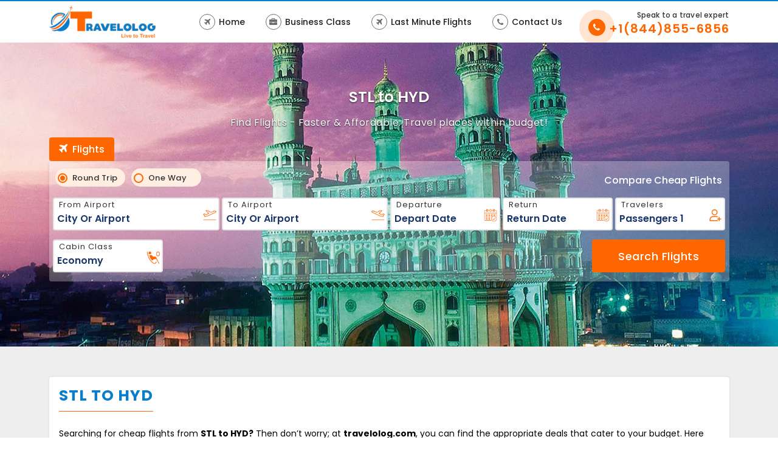

--- FILE ---
content_type: text/html; charset=UTF-8
request_url: https://www.travelolog.com/stl-to-hyd
body_size: 10091
content:
<!DOCTYPE html>
<html lang="en">
<head>
  <title>STL to HYD – St. Louis Lambert to Hyderabad | Travelolog.com</title>
  <meta name="description" content="Discover best deals on flights from St. Louis Lambert (STL) to Hyderabad (HYD) on Travelolog. Book flights, hotels, and more for your trip to Hyderabad today!">

    <!-- Meta Robots Tag -->
    <meta name="robots" content="index, follow">
    
    <!-- Mobile Compatibility Tags -->
    <meta name="HandheldFriendly" content="true">
    <meta name="viewport" content="width=device-width, initial-scale=1.0">

    <!-- Language and Charset Tags -->
    <meta http-equiv="content-language" content="en">
    <meta http-equiv="content-type" content="text/html; charset=utf-8">
    
    <!-- Author and Copyright Tags -->
    <meta name="author" content="Travelolog">
    <meta name="copyright" content="Copyright © 2023 Travelolog Llc">
    
    <!-- Favicon -->
    <link rel="icon" href="favicon.ico" type="image/x-icon">
    
    <!-- Twitter Card Tags -->
    <meta name="twitter:card" content="summary">
    <meta name="twitter:site" content="@TravelologLlc">
    <meta name="twitter:title" content="STL to HYD – St. Louis Lambert to Hyderabad | Travelolog.com">
    <meta name="twitter:description" content="Discover best deals on flights from St. Louis Lambert (STL) to Hyderabad (HYD) on Travelolog. Book flights, hotels, and more for your trip to Hyderabad today!">
    <meta name="twitter:image" content="https://www.travelolog.com/images/hyderabad3.jpg">
    
    <!-- Open Graph Tags -->
    <meta property="og:title" content="STL to HYD – St. Louis Lambert to Hyderabad | Travelolog.com">
    <meta property="og:description" content="Discover best deals on flights from St. Louis Lambert (STL) to Hyderabad (HYD) on Travelolog. Book flights, hotels, and more for your trip to Hyderabad today!">
    <meta property="og:image" content="https://www.travelolog.com/images/hyderabad3.jpg">
    <meta property="og:url" content="https://www.travelolog.com/stl-to-hyd">
    <meta property="og:type" content="website">
    
    <!-- Canonical Tag -->
    <link rel="canonical" href="https://www.travelolog.com/stl-to-hyd">
    
    <!-- Alternative Tags for Images -->
    <meta name="image" content="https://www.travelolog.com/images/hyderabad3.jpg">
  
  <link href="https://fonts.googleapis.com/css2?family=Poppins:wght@300;400;500;600;700;800;900&display=swap" rel="stylesheet">
  <link href="css/bootstrap.min.css" rel="stylesheet">
  <link rel="stylesheet" type="text/css" href="css/mystyle.css">
  <link rel="stylesheet" type="text/css" href="css/responsive.css">
  <link rel="stylesheet" href="https://cdnjs.cloudflare.com/ajax/libs/font-awesome/4.7.0/css/font-awesome.min.css">
  <script src="js/bootstrap.bundle.min.js"></script>

  <!-- Google tag (gtag.js) -->
<script async src="https://www.googletagmanager.com/gtag/js?id=G-WF5LNFQBEH"></script>
<script>
  window.dataLayer = window.dataLayer || [];
  function gtag(){dataLayer.push(arguments);}
  gtag('js', new Date());

  gtag('config', 'G-WF5LNFQBEH');
</script>
</head>
<body>

<!-- Google tag (gtag.js) -->
<script async src="https://www.googletagmanager.com/gtag/js?id=AW-16486686599"></script>
<script>
  window.dataLayer = window.dataLayer || [];
  function gtag(){dataLayer.push(arguments);}
  gtag('js', new Date());

  gtag('config', 'AW-16486686599');
</script>

<!--<div class="top_hdr">
  <div class="container">
    <div class="row">
      <div class="col-md-4">
        <div class="link_page_tp">
          <a href="https://www.travelolog.com/"><i class="fa fa-desktop"></i> Welcome to Travelolog.com </a>
        </div>
      </div>
      <div class="col-md-4">
        <div class="link_page_tp text-center">
          <a href="tel:+1(844)855-6856"><i class="fa fa-headphones"></i> +1(844)855-6856 </a>
        </div>
      </div>
      <div class="col-md-4">
        <div class="link_page_tp pull-right">
          <a href="mailto:Bookings@travelolog.com"><i class="fa fa-envelope"></i> Bookings@travelolog.com</a>
        </div>
      </div>
    </div>
  </div>
</div> -->




<nav class="navbar navbar-expand-sm bg-white navbar-dark">
  <div class="container">
    <a class="navbar-brand" href="https://www.travelolog.com/"><img src="images/logo.png" alt="logo" class="img-fluid logo"> </a>
    <button class="navbar-toggler" type="button" data-bs-toggle="collapse" data-bs-target="#collapsibleNavbar">
      <span class="navbar-toggler-icon"></span>
    </button>
    <div class="collapse navbar-collapse justify-content-end" id="collapsibleNavbar">
      <ul class="navbar-nav my_navbar">
        <li class="nav-item">
          <a class="nav-link" href="https://www.travelolog.com/"><i class="fa fa-plane"></i> Home</a>
        </li>
       <li class="nav-item">
          <a class="nav-link" href="business-class"><i class="fa fa-briefcase"></i> Business Class</a>
        </li>
        <li class="nav-item">
          <a class="nav-link" href="last-minute-flights-to-india"><i class="fa fa-plane"></i> Last Minute Flights</a>
        </li>

        <li class="nav-item">
          <a class="nav-link" href="contact-us"><i class="fa fa-phone"></i> Contact Us</a>
        </li>    
      </ul>
      <div class="tfn_bx">
	  <a href="tel:+1(844)855-6856" class="button-pulse">
	  <i class="fa fa-phone"></i>
	  </a>
      <p>Speak to a travel expert</p>
      <a class="tfn_n" href="tel:+1(844)855-6856"> 
	   +1(844)855-6856</a>
    </div>
    </div>
    
  </div>
</nav>
<section class="banner" style="background-image: url('./images/hyderabad3.jpg');">
  <div class="container">
    <div class="row">
      <div class="col-md-12 col-12">
        <div class="text_bnr">
          <h1>STL to HYD</h1>
          <p>Find Flights - Faster & Affordable. Travel places within budget!</p>
        </div>
      </div>
    </div>
    <link rel="stylesheet" type="text/css" href="Searchform/css/style.css">
<link rel="stylesheet" href="https://cdnjs.cloudflare.com/ajax/libs/font-awesome/4.7.0/css/font-awesome.min.css">
<link rel="stylesheet" href="https://ajax.googleapis.com/ajax/libs/jqueryui/1.11.4/themes/smoothness/jquery-ui.css">
        <div class="row">
            <div class="col-md-12 pad_00">
                <div class="panel with-nav-tabs panel-default">
                    <div class="panel-heading">
                        <ul class="nav nav-tabs">
                            <li class="active">
                                <a href="#tab1default" data-toggle="tab"> <i class="fa fa-plane"></i> Flights </a>
                            </li>
                        </ul>
                    </div>
                    <div class="panel-body">
                        <div class="tab-content">
                            <div class="tab-pane in active" id="tab1default">
                                <!-- <div class="row">
                                    <div class="col-lg-12 col-md-7 col-sm-12 col-xs-12 frm_gap"> -->
                                        <div class="form_bx">
                                            <div class="frm_txt">Compare Cheap Flights</div>
                                          <form method="GET" novalidate="" action="flight/search" onsubmit="return first_form()">
                                               
											<input type="hidden" name="sid" value="20260130090503"/>
											<input type="hidden" name="t" value="1"/>
											<input type="hidden" name="meta" value="travelolog_us"/>
                                                <div class="row">
                                                    <div class="col-sm-12">
                                                        <div class="flight_type">
                                                            <div class="form-check-inline">

                                                                <label class="radio-inline customradio" id="round_trip">Round Trip
                                                                    <input type="radio" checked="checked" onClick="show_date(this.value)" value="roundtrip" name="tripType">
                                                                    <span class="checkmark"></span>
                                                                </label>

                                                                <label class="radio-inline customradio" id="one_way">One Way
                                                                    <input type="radio" onClick="show_date(this.value)" value="oneway" name="tripType">
                                                                    <span class="checkmark"></span>
                                                                </label>

                                                            </div>
                                                        </div>
                                                    </div>
                                                </div>

                                                <div class="row fm_ln1">
												  <!-- <div class="rounded_iimg"> -->
                                                    <div class="col-md-3 col-xs-12 ffrms_ppd">
													    <div class="tion_sea"> From Airport </div>
                                                        <div class="form-group">
                                                            <label class="frm_llbs"> <img src="Searchform/images/plane_fly.png" alt="From"> </label>
                                                            <input type="text" required="required" class="form-control ipt1 location-fld serlocation" autocomplete="off" placeholder="City or airport" name="origin" id="location">
                                                            
                                                        </div>
                                                    </div>
                                                   
												     <div class="roud_icons"> <img src="Searchform/images/swipe-icn.png" alt="Round"> </div>
												   
                                                    <div class="col-md-3 col-xs-12 ffrms_ppd">
													  <div class="tion_sea"> To Airport</div>
                                                        <div class="form-group">
                                                            <label class="frm_llbs">  <img src="Searchform/images/plane_down.png" alt="To">  </label>
                                                            <input required="required" type="text" class="form-control ipt1 location-fld serlocation" placeholder="City or airport" name="destination" autocomplete="off" id="location2">
                                                            <div style="display: none;" onclick="close_btn(this.id);" id="location2_cleardata" class="closed_icon"> <i class="fa fa-remove"></i> </div>
                                                            
                                                        </div>
                                                    </div>
                                                 <!-- </div> -->
													
                                                    <div class="col-md-2 col-xs-6 ffrms_ppd">
													
													<div class="tion_sea"> Departure </div>
                                                        <div class="form-group">
                                                            <label class="frm_llbs"> <img src="Searchform/images/dateoick.png" alt="Departure"> </label>
                                                            
															<input id="depDtMin" type="hidden" value=''>
                                                            <input type="text" class="form-control ipt1 readtrue" id="datepicker" required="required" autocomplete="off" placeholder="Depart Date" name="departureDate" readonly="true" value="">
                                                           
                                                        </div>
                                                    </div>

                                                <style>
												.readtrue{ cursor: pointer !important; /*background-color: #fff !important; */opacity: 1;}
												</style>

                                                    <div class="col-md-2 col-xs-6 ffrms_ppd">
													
													<div class="tion_sea"> Return </div>
                                                        <div class="form-group">
                                                            <label class="frm_llbs"> <img src="Searchform/images/dateoick.png" alt="Return"> </label>
                                                            <input id="retDt" type="hidden" value=''>
                                                            <input type="text" autocomplete="off" class="form-control ipt1 readtrue" required="required" id="datepicker2" placeholder="Return Date" name="returnDate" readonly="true" value="">                                                           
                                                        </div>
                                                    </div>

                                                    <div class="col-md-2 col-sm-6 col-xs-12 ffrms_ppd">
													
													<div class="tion_sea"> Travelers </div>
                                                        <div class="form-group">
                                                            <label class="frm_llbs"> <img src="Searchform/images/user_plus.png" alt="users"> </label>
<input type="text" class="form-control ipt1 bx_input" placeholder="Passengers 1" name="" autocomplete="off" id="btm_clk">
                                                          
                                                            <div class="psg_dls" style="display: none;">
                                                                <div class="col-sm-12">
                                                                    <!--<div class="row">-->
                                                                        <div class="pass_bx">
                                                                            <label>Adults <small>(+11 yrs)</small></label>
                                                                            <div class="input-group number-spinner">
                                                                                <span class="input-group-btn">
                                                                <a class="btn mns_btn" data-dir="dwn" onclick="decrease_adult_rt()"><span class="fa fa-minus"></span></a>
                                                                                </span>
                                             <input type="text" id="AdultsRT" class="form-control text-center add_num" name="adt" value="1">
                                            <span class="input-group-btn">
                                                                <a class="btn add_btn" data-dir="up" onclick="increase_adult_rt()"><span class="fa fa-plus"></span></a>
                                                                                </span>
                                                                            </div>
                                                                        </div>
                                                                    <!--</div>-->
                                                                </div>
                                                                <div class="col-sm-12">
                                                                    <!--<div class="row">-->
                                                                        <div class="pass_bx">
                                                                            <label>Child <small>(2-11 yrs)</small></label>
                                                                            <div class="input-group number-spinner">
                                                                                <span class="input-group-btn">
                                                                <a class="btn mns_btn" data-dir="dwn" onclick="decrease_child_rt()"><span class="fa fa-minus"></span></a>
                                                                                </span>
                                                                                <input type="text" id="ChildrenRT" class="form-control text-center add_num" name="chd" value="0">
                                                                                <span class="input-group-btn">
                                                                <a class="btn add_btn" data-dir="up" onclick="increase_child_rt()"><span class="fa fa-plus"></span></a>
                                                                                </span>
                                                                            </div>
                                                                        </div>
                                                                    <!--</div>-->
                                                                </div>

                                                                <div class="col-sm-12">
                                                                    <!--<div class="row">-->
                                                                        <div class="pass_bx">
                                                                            <label> Infant <small>(Upto 2 yrs)</small></label>
                                                                           
			
                                                                            <div class="input-group number-spinner">
                                                                                <span class="input-group-btn">
                                                                <a class="btn mns_btn" data-dir="dwn" onclick="decrease_infant_rt()"><span class="fa fa-minus" ></span></a>
                                                                                </span>
                                                                                <input type="text" class="form-control text-center add_num" id="InfantsRT" name="inf" value="0">
                                                                                <span class="input-group-btn">
                                                                <a class="btn add_btn" data-dir="up" onclick="increase_infant_rt()"><span class="fa fa-plus"></span></a>
                                                                                </span>
                                                                            </div>
                                                                        </div>
                                                                    <!--</div>-->
                                                                </div>
                                                                
                                                                <div class="col-sm-12 col-xs-12">
                                                                    <!-- <div class="row"> -->
                                                                        <div class="btn_dn">
                                                                            <button type="button" onclick="all_pesenger();" class="btn_done">Done</button>
                                                                        </div>
                                                                    <!-- </div> -->
                                                                </div>
                                                            </div>
                                                        </div>
                                                    </div>
                                                    <div class="col-md-2 col-sm-2 col-xs-12 ffrms_ppd">
                                                        <div class="tion_sea"> Cabin Class</div>
                                                        <!-- <div class="col-xs-12 gapres_dd"> -->
                                                            <!-- <div class="tion_sea"> Class </div> -->
                                                            <div class="form-group">
                                                                <!-- <label> Class</label> -->

                                                                <label class="frm_llbs"> <img src="Searchform/images/passenger_iim.png" alt="Passenger"> </label>
                                                                <select class="form-control ipt1 bx_input" id="classTypes" name="classType" placeholder="Economy">
                                                                    <option selected="selected" value="Y">Economy</option>
                                                                    <option value="S"> Premium Economy </option>
                                                                    <option value="C"> Business Class </option>
                                                                    <option value="F"> First Class </option>
                                                                </select>
                                                            </div>
                                                       <!--  </div> -->
                                                    </div>
                                                    <!-- <div class="col-md-6 col-xs-12 ffrms_ppd"></div> -->
                                                    
                                                    <div class="col-md-7 col-sm-7 col-xs-12 ffrms_ppd"></div>
                                                    <div class="col-md-3 col-sm-6 col-xs-12 ffrms_ppd">
                                                   <button type="submit" name="submitForm">Search Flights</button>
                                                    </div>
                                                </div>
                                                <div class="clearfix"></div>
                                            </form>
                                        </div>
                                    <!-- </div>
                                </div> -->
                            </div>

                            <!-- FIRST TAB END -->

                        </div>
                    </div>
                </div>
            </div>
        </div>
   
     
  

<link rel="stylesheet" href="Searchform/css/jquery-ui.css">
<script src="Searchform/js/jquery.min.js"></script>
<script src="Searchform/js/jquery-ui.js"></script>

  </div>
</section>

<section class="Sec_page">
  <div class="container">
    <div class="row">
      <div class="col-md-12">
        <div class="page_dls">
          <h2>STL to HYD</h2>
          <p>Searching for cheap flights from <strong>STL to HYD?</strong> Then don’t worry; at <strong>travelolog.com</strong>, you can find the appropriate deals that cater to your budget. Here you will find affordable deals within the domestic and international range.</p>
          <p>There is no such scarcity of the flight option when it comes to scheduling deals at travelolog.com. Here are several budget and premium airlines that schedule flights over this route. There are approximately numerous flights that operate between <strong>Stl to Hyd.</strong> Apart from that, there are non-stop flights that fly between St. Louis and Hyderabad, starting from the early morning until late at night.</p>
          <p>The lowest airfare from <strong>Saint Louis to Hyderabad</strong> is $1534.26, and the average airfare is $1418.77, depending on the airline's availability and timing. So it’s better to book your flight from St. Louis to Hyderabad if you are flexible with your date and timing.</p>
          <p>You will board from Saint Louis Lambert International Airport and de-board at Rajiv Gandhi International Airport.  </p>
          <h4>How to book your Saint Louis to Hyderabad flight ticket with travelolog.com    </h4>
          <p> Follow the given steps below for making reservation for STL to HYD. </p>
          <p>Enter your details at travelolog.com for registration purposes. You can also create a new account by signing in.</p>
          <p>On travelolog.com, you see three options for booking flight tickets from <strong>Saint Louis to Hyderabad.</strong> Choose one of these: one-way, two-way, or round-trip.</p>
          <p>Fill in the city where you want to board your flight from the destination city. Choose the date of departure and enter the return date if you are looking for a round-trip flight. Choose the refereed class according to you.</p>
          <p>Hit the search button.</p>
          <p>Within a few seconds, you will be redirected to another page. All the top 5 deals are the cheapest, and the below deals are the most expensive. </p>
          <p>Then apply the date filter according to your preferences and choose the airline with which you want to travel.</p>
          <p>To book with the discounted deal, tap, go, and check out our promo codes and coupon codes, if they are valid.</p>
          <p>Confirm your booking by accessing the payment mode.  </p>
          <h4>About Louis Lambert  </h4>
          <p>Louis Lambert is an independent city in the US state of Missouri. It is one of the confluences of the Mississippi and Missouri Rivers. Louis is one of the world’s great brewing cities. The city of Louis has some amazing attractions, including museums, arts stadiums, and many more.</p>
          <h4>The best time to visit Louis </h4>
          <p>The best time to visit Louis is in the spring and fall seasons of April and May. </p>
          <h4>About Hyderabad         </h4>
          <p>Hyderabad is the capital state of Telangana in India.  The city is also known as the city of pearls and is the sixth-most populous city. It is located on the banks of the Musi River. It is the primary hub of the diamond industry. Hyderabad also has the twin’s city, which is known as Secunderabad.</p>
          <h4>The best time to visit Hyderabad    </h4>
          <p>The best time to visit Hyderabad is from October to March, as these are the most are the most suitable months to visit the city.</p>
          <h4>Places to explore in Hyderabad     </h4>
          <p>Visit Char Minar and explore the beauty of Hyderabad and its impression; it is the epic signature of Hyderabad. Explore the Golconda Fort's beautiful historic views. Go to Ramoji Film City to see the innovative film studios. At night, visit Hussain Sagar Lake; it is one of the best attractions in Hyderabad and Secunderabad. Go to see Birla Mandir, the enchanting modern temple built on the top of the Kala Pahad.  Don’t miss the Chowmahalla Palace; it has now become the most visited tourist attraction. The unique attraction is Paigam tombs, where the Paigah were known to be the noble souls. </p>
          <h4>Which are the best places to explore in Hyderabad for couples?</h4>
          <p>&bull; Golconda Fort</p>
          <p>&bull; Durgam Cheruvu</p>
          <p>&bull; Falaknuma Palace</p>
          <p>&bull; The Chowmahalla Palace</p>
          <p>&bull; Taramati Baradari</p>
          
          
         
          <h4>Frequently Asked Questions on the St. Louis to Hyderabad Flight Route?</h4>
          <p class="faq_mrg"><strong>1. How long does it take from Stl to Hyd?</strong></p>
          <p>The average duration for the route from Saint Louis to Hyderabad is 2 hours and 20 minutes.</p>
          <p class="faq_mrg"><strong>2. What is the most preferred airline for this flight route? </strong></p>
          <p>The most preferred airlines for this flight route are Indigo, Vistara, and Air India.</p>
          <p class="faq_mrg"><strong>3. What is the most booked cabin class on this flight route from Saint Louis to Hyderabad? </strong></p>
          <p>The most booked cabin classes on this flight route are business class and premium economy class.</p>
          <p class="faq_mrg"><strong>4. Is there any option for the web check-in for the flights from STL (Saint Louis) to (HYD) Hyderabad? </strong> </p>
          <p>Yes, there is an option for making online or airport check-ins for the flights from St. Louis (STL) to Hyderabad (HYD).</p>
        </div>
      </div>
    </div>
  </div>
</section>
<script type="application/ld+json">
{
  "@context": "https://schema.org",
  "@type": "FAQPage",
  "mainEntity": [{
    "@type": "Question",
    "name": "How long does it take from Stl to Hyd?",
    "acceptedAnswer": {
      "@type": "Answer",
      "text": "The average duration for the route from Saint Louis to Hyderabad is 2 hours and 20 minutes."
    }
  },{
    "@type": "Question",
    "name": "What is the most preferred airline for this flight route?",
    "acceptedAnswer": {
      "@type": "Answer",
      "text": "The most preferred airlines for this flight route are Indigo, Vistara, and Air India."
    }
  },{
    "@type": "Question",
    "name": "What is the most booked cabin class on this flight route from Saint Louis to Hyderabad?",
    "acceptedAnswer": {
      "@type": "Answer",
      "text": "The most booked cabin classes on this flight route are business class and premium economy class."
    }
  },{
    "@type": "Question",
    "name": "Is there any option for the web check-in for the flights from STL (Saint Louis) to (HYD) Hyderabad?",
    "acceptedAnswer": {
      "@type": "Answer",
      "text": "Yes, there is an option for making online or airport check-ins for the flights from St. Louis (STL) to Hyderabad (HYD)."
    }
  }]
}
</script>

<footer class="footer">
  <div class="overlay2"></div>
  <div class="container">
    <div class="row">
      <div class="col-md-4">
        <div class="ftr_Bx">
          <img src="images/logo.png" class="img-fluid ftr_logo" alt="Footer Logo">
          <p> TraveloLog is one of the best online travel platforms to help travel enthusiasts across the globe with the cheapest flight tickets. This platform is a trusted name in the travel industry and offers a complete travel solution to its customers. We understand that planning for a trip brings new excitement and energy <a href="about-us" style="color:yellow;">Read more...</a></p>
        </div>
    </div>

    <div class="col-md-2">
        <div class="ftr_Bx">
          <h4>Quick Links</h4>
          <ul>
            <li><a href="https://www.travelolog.com/"><i class="fa fa-angle-double-right"></i> Home</a></li>
            <li><a href="about-us"><i class="fa fa-angle-double-right"></i> About Us</a></li>
            <li><a href="privacy-policy"><i class="fa fa-angle-double-right"></i> Privacy Policy</a></li>
            <li><a href="terms-conditions"><i class="fa fa-angle-double-right"></i> Terms &amp; Conditions</a></li>
            <li><a href="contact-us"><i class="fa fa-angle-double-right"></i> Contact Us</a></li>
            <li><a href="blog"><i class="fa fa-angle-double-right"></i> Blog</a></li>
            <li><a href="sitemap"><i class="fa fa-angle-double-right"></i> Sitemap</a></li>
          </ul>
        </div>
      </div>
      <div class="col-md-3">
        <div class="ftr_Bx">
          <h4> Major Routes </h4>
          <ul>
            <li><a href="sfo-to-delhi"><i class="fa fa-angle-double-right"></i> Sfo to Delhi</a></li>
            <li><a href="sfo-to-mumbai"><i class="fa fa-angle-double-right"></i> Sfo to Mumbai</a></li>
            <li><a href="sfo-to-chennai"><i class="fa fa-angle-double-right"></i> Sfo to Chennai</a></li>
            <li><a href="sfo-to-bengaluru"><i class="fa fa-angle-double-right"></i> Sfo to Bengaluru</a></li>
            <li><a href="sanfrancisco-to-hyderabad"><i class="fa fa-angle-double-right"></i> San Francisco to Hyderabad</a></li>
            <li><a href="iad-to-delhi"><i class="fa fa-angle-double-right"></i> Iad to Delhi</a></li>
            
          </ul>
        </div>
      </div>
      <div class="col-md-3">
        <div class="ftr_Bx brdr_st">
          <h4>Contact Us</h4>
          <ul>
            <li><span><i class="fa fa-phone"></i> Phone :</span><a href="tel:+1(844)855-6856"> +1(844)855-6856</a></li>
            <li><span><i class="fa fa-envelope"></i> Email : </span> <a href="mailto:Bookings@travelolog.com"> Bookings@travelolog.com</a></li>
            <li><span><i class="fa fa-map-marker"></i> Address : </span> <a href="javascript:void(0);"> 18726 Arlan Lake Dr, Spring,<br> Texas 77388</a></li>
          </ul>
        </div>
      </div>
    </div>
    
    <div class="row">
      <div class="col-md-12">
        <div class="usato_indlink">
          <h4> USA to India Flight </h4>
          <ul>
            <li><a href="#"><i class="fa fa-angle-double-right"></i> Sfo to India </a></li>
            <li><a href="#"><i class="fa fa-angle-double-right"></i> Iad to India </a></li>
            <li><a href="#"><i class="fa fa-angle-double-right"></i> Ord to India </a></li>
            <li><a href="#"><i class="fa fa-angle-double-right"></i> Iah to India </a></li>
            <li><a href="#"><i class="fa fa-angle-double-right"></i> Atl to India </a></li>
            <li><a href="#"><i class="fa fa-angle-double-right"></i> Dfw to India </a></li>
            <li><a href="#"><i class="fa fa-angle-double-right"></i> Ewr to India </a></li>
            <li><a href="#"><i class="fa fa-angle-double-right"></i> Jfk to India </a></li>
            <li><a href="#"><i class="fa fa-angle-double-right"></i> Bos to India </a></li>
            <li><a href="#"><i class="fa fa-angle-double-right"></i> Sjc to India </a></li>
            <li><a href="#"><i class="fa fa-angle-double-right"></i> Cmh to India </a></li>
            <li><a href="#"><i class="fa fa-angle-double-right"></i> Pdx to India </a></li>
            <li><a href="#"><i class="fa fa-angle-double-right"></i> Smf to India </a></li>
            <li><a href="#"><i class="fa fa-angle-double-right"></i> Mia to India </a></li>
            <li><a href="#"><i class="fa fa-angle-double-right"></i> Rdu to India </a></li>
          </ul>
        </div>  
      </div>
    </div>
  </div>
</footer>

<div class="mdsy_flous">
 <div class="container">
  <div class="row line_top">
	   <div class="col-md-3">
          <div class="ss_icon">
		   <h6> FOLLOW US </h6>
            <ul>
              <li><a href="https://www.facebook.com/Travelolog/" target="_blank"><i class="fa fa-facebook"></i></a></li>
              <li><a href="https://www.linkedin.com/company/travelolog" target="_blank"><i class="fa fa-linkedin"></i></a></li>
              <li><a href="https://twitter.com/TravelologLlc" target="_blank"><i class="fa fa-twitter"></i></a></li>
            </ul>
          </div>
        </div>
      <div class="col-md-9">
        <div class="ptm_img text-center">
          <img src="images/icons.png" alt="Payment Icon" class="img-fluid">
        </div>
      </div>
    </div>
 </div>
</div>


<div class="dis_bx">
  <div class="container">
    <div class="row">
      <div class="col-md-12">
        <div class="dis_txt">
          <p><b>Disclaimer :</b> This website 100% relates information based upon travel for the purposes of disseminating information for the sake of our customers.</p>
          <p>With due responsibility and reservations, we will disclaim that you use our website at your own risk. We are aware of some of the certain conditions under which our website may contain some hyperlinks that relate to other website content that promotes other website content that does not show the travel information.</p>
          <p>We here warn you about the situation, and we do not take any responsibility for any data loss or damage caused to you. We, Travelolog, are not responsible. We assure your inability, but you have to complete the assurance before operating  our website services. We are not third-party promoters; what we do is fetch information from the airline's digital website.</p>
          <p>You aim to accurately represent the information provided to us on our website. You are solemnly responsible for your choices. For more information, you have to go through our website terms and conditions.</p>
        </div>
      </div>
    </div>
  </div>
</div>
<div class="footer_btm">Copyright © 2023 www.travelolog.com is a part of Travelolog LLC. All Rights Reserved.</div>


<div class="bottom-call-bar">
<a href="tel:+1(844)855-6856">
<i class="fa fa-phone" aria-hidden="true"></i>
<!-- <img src="images/phone.gif" class="img-fluid  img_gif" alt="Call"> -->
 Call &amp; Get Unpublished Fares
<div class="phone"> +1(844)855-6856 </div>
</a>
</div>

<!--Start of Tawk.to Script-->
<script type="text/javascript">
var Tawk_API=Tawk_API||{}, Tawk_LoadStart=new Date();
(function(){
var s1=document.createElement("script"),s0=document.getElementsByTagName("script")[0];
s1.async=true;
s1.src='https://embed.tawk.to/65f193308d261e1b5f6d3042/1horqdtm2';
s1.charset='UTF-8';
s1.setAttribute('crossorigin','*');
s0.parentNode.insertBefore(s1,s0);
})();
</script>
<!--End of Tawk.to Script-->

<script> 
 $('.usato_indlink ul li a').click(function(){
    $('#location').focus() .css("border", "solid 1px red");;
});
</script>

<script type="text/javascript" src="https://cdnjs.cloudflare.com/ajax/libs/owl-carousel/1.3.3/owl.carousel.min.js"></script>
 
<script type="text/javascript">
  $(document).ready(function(){
    $("#testimonial-slider").owlCarousel({
        items:3,
        itemsDesktop:[1000,2],
        itemsDesktopSmall:[979,2],
        itemsTablet:[768,1],
        pagination: true,
        autoPlay:true
    });
});
</script>
<script> 
    $(document).ready(function () { 
        $('.dropdown').hover(function () { 
            $(this).addClass('show'); 
            $(this).find('.dropdown-menu').addClass('show'); 
        }, function () { 
            $(this).removeClass('show'); 
            $(this).find('.dropdown-menu').removeClass('show'); 
        }); 
    }); 
</script>
</body>
</html>




--- FILE ---
content_type: text/css
request_url: https://www.travelolog.com/css/mystyle.css
body_size: 6321
content:
*{padding: 0;margin: 0;font-size: 14px;}
body{font-family: 'Poppins', sans-serif;color: #000;}
ul,ol{list-style: none;padding: 0;margin: 0;}
a,a:hover{text-decoration: none;}
input, select, button{outline: none;}
/*#f18621*/
/*#f18621-----web color*/
/*==================================================*/

/*=========================header Section====================*/

.bg-white {
    background-color: #fff !important;
    border-top: solid 2px #067dcd;
}

.top_hdr
{
    background: #fff4f4;
    padding: 8px 0;
    border-bottom: 1px solid #fff2f2;
    background: #ff6600;
}
.link_page_tp{}
.link_page_tp a
{
    color: #fff;
    letter-spacing: 0.5px;
    font-weight: 500;
    font-size:13px;
}
.link_page_tp a i
{
    color: #fff;
}
.link_page{}
.link_page ul li
{
    float: left;
}
.link_page ul li.rt_1
{
    float: right;
}
.link_page ul li a
{
    color: #0e70b1;
    letter-spacing: 0.5px;
    font-weight: 600;
}
.link_page ul li a i{}
.dropdown:hover .dropdown-menu 
{ 
    display: block; 
} 
.dropdown-item:focus, .dropdown-item:hover
{
    background: #fff;
}
.dropdown-menu
{
    border: 0px solid rgba(0,0,0,.15);
}
img.logo
{
	width: 175px;
}
.ss_tp_icon
{
    text-align: center;
    margin-top: 30px;
}
.ss_tp_icon ul li
{
    display: inline-block;
    margin: 0 0 0 10px;
}
.ss_tp_icon ul li a img{}
a.navbar-brand 
{
    padding: 0;
}
ul.my_navbar{}
ul.my_navbar li
{
	margin: 0 10px;
}
ul.my_navbar li a
{
	color: #212121 !important;
	font-weight: 500;
	font-size: 14px;
}
a.nav-link i {
    border: 1px solid #6d6d6d;
    border-radius: 33px;
    /* padding: 6px; */
    width: 26px;
    height: 26px;
    text-align: center;
    line-height: 26px;
    font-size: 13px;
    color: #6d6d6d;
    margin: 0 2px 0 0;
}
.banner
{
	background-color: #0566a7;
	height: 500px;
    position: relative;
    z-index: 9;
    background-position: 100% 100%;
    background-repeat: no-repeat;
    background-size: cover;
    padding-top: 25px;
}
.banner::before{
    content: '';
    width: 100%;
    height: 100%;
    position: absolute;
    left: 0;
    top: 0;
    background: #0000007a;
    z-index: -1;

}
.page_bnr{}
.page_bnr h1
{
    color: #fff;
    text-align: center;
    margin: 75px 0;
}
.tfn_bx {
    float: right;
    padding: 6px 0px;
    border-radius: 2px;
    margin-left: 60px;
    line-height: 20px;
    position: relative;
}
.tfn_bx p {
    margin: 0 0 2px 0;
    color: #333;
    font-weight: 500;
    letter-spacing: 0.2px;
    font-size: 12px;
    text-align: right;
}
.tfn_bx a.email_n
{
	display: block;
    color: white;
    letter-spacing: 1px;
    font-weight: 600;
}
.tfn_bx a.tfn_n {
    color: #f60;
    font-size: 20px;
    font-weight: 600;
    letter-spacing: 1px;
    display: block;
	position:relative;
}

.button-pulse {
    -webkit-animation: pulse 2s infinite 3s cubic-bezier(0.25, 0, 0, 1);
    animation: pulse 2s infinite 3s cubic-bezier(0.25, 0, 0, 1);
    box-shadow: 0 0 0 0 #ff6600;
    background: #f60;
    width: 28px;
    height: 28px;
    color: #fff;
    text-align: center;
    line-height: 28px;
    border-radius: 30px;
    position: absolute;
    left: -34px;
    top: 22px;
}

@-webkit-keyframes pulse {
  to {
    box-shadow: 0 0 0 18px rgba(255, 255, 255, 0);
  }
}

.text_bnr
{
	margin-top: 50px;
	margin-bottom: 20px;
}
.text_bnr h1
{
	text-align: center;
    color: #fff;
    text-shadow: 0 1px 2px #000000bf;
    font-size: 25px;
    font-weight: 600;
    margin-bottom: 15px;
}
.text_bnr p
{
	text-align: center;
    color: #fff;
    letter-spacing: 0.5px;
    text-shadow: 0 1px 2px #000000bf;
    font-weight: 400;
    font-size: 16px;
}
.sec_bnr_btm
{
	background: #eee;
    padding: 30px 0;
}
.bx_4
{
	box-shadow: 0px 0px 20px 0px rgba(0, 0, 0, 0.1);
    padding: 20px 12px;
    text-align: center;
    background: #fff;
    border-radius: 6px;
    height: 205px;
}
.img_4
{
	width: 58px;
    height: 58px;
    outline: 2px dashed #0566a7;
    outline-offset: 2px;
    border-radius: 60px;
    margin: 0 auto;
    line-height: 58px;
}
.img_4 img
{
	width: 65%;
}
.bx_4 .nm_title
{
	color: #ff6600;
    font-weight: 600;
    font-size: 16px;
    margin: 15px 0 10px 0;
    text-transform: uppercase;
    letter-spacing: 2px;
}
.bx_4 p
{
	font-size: 13px;
    letter-spacing: 0.5px;
    color: #444;
    font-weight: 500;
}
.Sec_dst_bx
{
	background-color: #fff;
	margin: 30px 0;
}
.dst_hd
{
	margin-bottom: 30px;
}
.dst_hd h2, .dst_hd h3, .dst_hd h4
{
	color: #067dcd;
    font-weight: 600;
    font-size: 2rem;
}
.dst_hd p
{
	color: #333;
    letter-spacing: 0.5px;
}
.dst1
{
	position: relative;
/*	margin-bottom: 30px;*/
}
.pd_5
{
	padding: 5px;
}
.dst1 .dst_nm
{
	position: absolute;
    left: 5%;
    top: 5%;
    font-size: 20px;
    color: #fff;
    text-shadow: 0 0 2px BLACK;
    font-weight: 700;
    text-transform: uppercase;
    letter-spacing: 1px;
}
.dst1 .dst_nm i
{
	    color: #ff6600;
}
.dst1 img
{
	width: 100%;
    height: 200px;
    border-radius: 6px;
}
.dst1 p
{
	position: absolute;
    bottom: 0%;
    right: 3%;
    background: #fff;
    padding: 4px;
    font-size: 20px;
    line-height: 18px;
    font-weight: 700;
    color: #f60;
    letter-spacing: 0.5px;
}
.dst1 p span
{
	display: block;
    font-weight: 500;
    font-size: 14px;
    color: #000;
}
.dst1 p::before
{
	content: "";
    position: absolute;
    top: -15px;
    right: 0;
    display: block;
    width: 100%;
    height: 15px;
    background-image: linear-gradient(-6.1deg,#fff 49%,hsla(0,0%,100%,0) 51%);
}
.rting
{
	position: absolute;
    right: 3%;
    top: 4%;
}
.rting i
{
	background: white;
    color: green;
    padding: 2px;
    font-size: 11px;
    border-radius: 2px;
}
.Sec_deals
{
	padding: 50px 0;
	background: #fffafa;
}
.fly_deals
{
	margin-bottom: 15px;
    padding: 10px;
    border-radius: 5px;
    background: #ffffff;
    border: 1px solid #e7e7e7;
    box-shadow: 0 0px 4px #d7d7d7;
    display: table;
    width: 100%;
}
/*.fly_deals::after {
  display:block;
  content: '';
  border-bottom: solid 2px #067dcd;  
  transform: scaleX(0);  
  transition: transform 250ms ease-in-out;
}
.fly_deals:hover::after { transform: scaleX(1); }
.fly_deals.fromRight:after{ transform-origin:100% 50%; }
.fly_deals::after{  transform-origin:  0% 50%; }*/
.ar_logo
{
	width: 10%;
    float: left;
}
.ar_logo img
{
	width: 75%;
    border: solid 1px #ddd;
    margin: 4px 0 0 0;
    border-radius: 4px;
}
.ar_nm
{
	width: 16%;
    float: left;
    padding: 0 0 0 0px;
    border-right: solid 1px #ddd;
    min-height: 47px;
}
.ar_nm h4
{
	font-size: 14px;
    color: #501a1a;
    margin: 6px 0 0 0;
}
.deal_date
{
	width: 65%;
    float: left;
}
.deal_date p
{
	font-size: 12px;
    color: #858585;
    margin: 0px;
    margin-left: 2px;
/*    font-weight: 600;*/
}
.deal_date h4
{
	font-size: 18px;
    margin: 2px 0 0px 0px;
    color: #067dcd;
    font-weight: 600;
/*    text-transform: uppercase;*/
}
.deal_date h5
{
    font-size: 13px;
    color: #777;
    margin: 6px 40px;
    text-transform: uppercase;
}
.deal_date h5 span
{
    font-size: 13px;
}
.deal_date h4 i
{
	color: #ff6600;
}
.deal_date p i
{
	color: #ff6600;
}
.deal_date h4 img
{
    margin: 0px 5px 0 5px;
}
/*.deal_date h5{}
.deal_date h5 span{float: right;}*/
.deal_price {
    width: 35%;
    float: left;
    text-align: right;
    font-size: 18px;
    font-weight: 600;
    color: #ff6600;
    letter-spacing: 0.5px;
    line-height: 20px;
    margin-top: -6px;
}
.deal_price a
{
    color: #000;
    font-weight: 500;
    border: 1px solid #ffe4a4;
    padding: 4px 10px;
    display: inline-block;
    border-radius: 50px;
    margin-top: 4px;
    font-size: 12px;
    background: #f8f3e7;
}
.deal_price span
{
    font-size: 11px;
    color: #777;
    font-weight: 400;
}
.deal_Btn
{
	width: 15%;
    float: left;
    text-align: center;
}
.deal_Btn a
{
	display: inline-block;
    margin: 3px 0 0 0;
    font-size: 22px;
    text-decoration: none;
    width: 40px;
    height: 40px;
    line-height: 40px;
    background: #067dcd;
    color: #fff;
    border-radius: 50%;
    font-weight: 500;
    transition: all 0.5s;
}

.fly_deals:hover a
{
	background: #ff6600;
    border: 1px solid #ff6600;
	color: #fff;
    transition: all 0.5s;
}
.text_warning {
	border-radius: 4px;
    margin-top: 15px;
    /*box-shadow: 0 0 3px #00000024;
    outline: 1px dashed #067dcd;
    outline-offset: -6px;
    padding: 10px;
    border-radius: 4px;
    background: #fff;
    margin-top: 15px;*/
}
.text_warning h4 {
    color: #004e96;
    font-size: 14px;
    font-weight: 400;
}
.text_warning p {
    color: #5c5c5c;
    font-weight: 400;
    letter-spacing: 0.3px;
    margin: 0;
    font-size: 13px;
}
.Sec_nltr
{
	background: #242424;
    padding: 50px 0;
    position: relative;
}
.Sec_nltr::before
{
	content: '';
    position: absolute;
    left: 50%;
    top: -11%;
    transform: translate(-50%, -50%);
    background: #fff;
    width: 40px;
    height: 40px;
    transform: rotate(45deg);
}
.tt_line{}
.tt_line h4
{
	font-size: 45px;
    color: #fff;
}
.tt_line p
{
	margin: 0;
    color: #fff;
    letter-spacing: 1px;
}
.tfn_bnr
{
	margin-top: 25px;
}
.tfn_bnr a
{
	color: #fff;
    font-size: 20px;
    font-weight: 300;
    letter-spacing: 1px;
    background: linear-gradient(180deg, #0566a7, #2488cb);
    padding: 6px 12px;
    border-radius: 2px;
}
.frm_txt 
{
    font-size: 16px;
    font-weight: 500;
    color: #ffffff;
    position: absolute;
    right: 1%;
    top: 10px;
    /* outline: 1px dashed #f60; */
    outline-offset: -4px;
/*    padding: 5px 20px;*/
    border-radius: 22px;
    /*background: #00000017;*/
}
.frm_txt i
{
    transform: rotate(45deg);
    color: #ff6600;
    margin-right: 3px;
}
.Sec_why
{
	background: #fff;
    padding: 50px 0;
}
.why_bx{}
.why_bx h5
{
	font-family: serif;
    color: #067dcd;
    font-weight: 600;
    letter-spacing: 0.5px;
}
.why_bx h4
{
	font-size: 40px;
    font-family: emoji;
    font-weight: 600;
}
.why_bx p
{
	color: #687179;
    letter-spacing: 0.3px;
    line-height: 30px;
}
.why_bx ol{}
.why_bx ol li
{
	width: 50%;
    float: left;
    padding: 0 5px;
    margin-bottom: 15px;
}
.why_bx ol li .why_ct
{
	width: 100%;
	display: table;
}
.why_bx ol li .why_ct .icon_why
{
	
}
.why_bx ol li .why_ct .icon_why i
{
	font-size: 25px;
    color: #0566a7;
    width: 70px;
    height: 70px;
    border: 3px solid #0566a7;
    border-radius: 60px;
    line-height: 63px;
    text-align: center;
    
}
.why_bx ol li .icon_why
{
	width: 28%;
    float: left;
}
.why_bx ol li .why_ct_rt
{
	width: 72%;
    float: right;
}
.why_bx ol li .why_ct_rt h6
{
	font-size: 22px;
    font-family: emoji;
    font-weight: 600;
}
.why_bx ol li .why_ct_rt p.text_sb
{
	color: #687179;
    letter-spacing: 0.3px;
    line-height: 23px;
}
.Sec_bnr_offer{}
.cpn_pic
{
	background-position: left center;
    padding: 50px;
    border-radius: 20px;
    overflow: hidden;
    background-repeat: no-repeat;
    background-size: cover;
}
.cpn_pic h4
{
	font-size: 48px;
    margin-top: -0.26em;
    margin-bottom: 10px;
    color: #fff;
}
.cpn_pic p
{
	color: #fff;
    max-width: 300px;
    margin-bottom: 35px;
    font-size: 24px;
    line-height: 1.417;
    margin-top: -0.34em;
    font-weight: 700;
    font-family: emoji;
    letter-spacing: 1px;
}
.cpn_pic a
{
	background: #fff;
    padding: 12px 25px;
    color: #000;
    font-size: 18px;
    border-radius: 2px;
    font-weight: 500;
}
.ss_icon
{
    padding-top: 0px;
}
.ss_icon ul {
    padding: 16px 0 0 0;
}
.ss_icon h6 {
    margin: 0 15px 10px 0;
    font-size: 16px;
    color: #fff;
    float: left;
    padding: 22px 0 0 0px;
}
.ss_icon ul li
{
    display: inline-block;
    margin: 0 5px;
}
.ss_icon ul li a
{
    color: #ef4a32;
}
.ss_icon ul li a i {
    width: 32px;
    height: 32px;
    background: #fff;
    text-align: center;
    line-height: 32px;
    font-size: 16px;
    border-radius: 25px;
    transition: all 0.5s ease-in-out;
}
.ss_icon ul li a i:hover
{
    transform: rotate(360deg);
    color: #ef4a32;
}
.footer {
    background: #004e96;
    background: #067dcd url(../images/pattern.png);
    color: #484848;
    position: relative;
    padding: 50px 0 30px;
    background-attachment: fixed;
}
.mdsy_flous {
    background: #0260a1;
    padding: 0px 0 0px 0;
}
/*.overlay2 {
    background-color: rgba(0, 0, 0, 0.85);
    position: absolute;
    top: 0;
    left: 0;
    width: 100%;
    height: 100%;
}*/
.ftr1
{
    /*background: #fff;
    padding: 10px;*/
}
.ftr1 img
{
    width: 300px;
    margin: 0 auto;
    display: block;
    margin-bottom: 15px;
}
.ftr1 p
{
    color: #fff;
    font-size: 15px;
    text-align: justify;
}
.ss_link{text-align: center;}
.ss_link ul{}
.ss_link ul li{display: inline-block;}
.ss_link ul li a i
{
    width: 36px;
    height: 36px;
    background: #ef4a32;
    text-align: center;
    line-height: 36px;
    color: #eee;
    margin: 0 5px;
    border-radius: 35px;
} 
.ftr_Bx{}
.brdr_st
{
    /*border: 1px dashed #eee;*/
    /*padding: 20px;
    background: #323269;
    border-radius: 15px;*/
}
.ftr_Bx h4
{
    color: #fff;
    font-size: 18px;
    margin-bottom: 30px;
    position: relative;
/*    text-transform: uppercase;*/
}
.ftr_Bx h4::before
{
    content: '';
    width: 25%;
    height: 1px;
    background: #fff;
    position: absolute;
    bottom: -12px;
    left: 0;
}
.ftr_Bx h4::after
{
    content: '';
    width: 75%;
    height: 1px;
    background: #ff6600;
    position: absolute;
    bottom: -12px;
    left: 25%;
}
img.ftr_logo
{
	background: #fff;
    padding: 8px;
    width: 50%;
    border-radius: 8px;
    margin-bottom: 15px;
}
.ftr_Bx ul{}
.ftr_Bx ul li
{
	margin: 6px 0;
}
.ftr_Bx ul li span
{
	display: block;
    font-weight: 500;
    color: #fff;
    line-height: 20px;
    margin-top: 5px;
    letter-spacing: 1px;
}
.ftr_Bx ul li span i
{
    color: #ff6600;
    font-size: 25px;
}
.ftr_Bx ul li a
{
    color: #fff;
    font-size: 13px;
    transition: all 0.5s;
    line-height: 25px;
    display: block;
    letter-spacing: 0.5px;
}
.ftr_Bx ul li a:hover
{
    margin: 0 0 0 5px;
    color: #fff;
}
.ftr_Bx ul li a i
{
    color: #ff6600;
    font-size: 18px;
}
.ftr_Bx p
{
	color: #fff;
	line-height: 23px;
	font-size: 13px;
}

.ftr_Bx ul li img
{
    background: #fff;
    padding: 2px;
    border-radius: 2px;
    margin: 0 6px 10px 0;
/*    filter: grayscale(1);*/
    width: 56px;
    height: 32px;
}
.footer_btm {
    text-align: center;
    background: #067dcd;
    padding: 15px 0;
    color: #fff;
    font-weight: 400;
    letter-spacing: 0;
    font-size: 13px;
    border-top: solid 2px #ffffff45;
}
.dis_bx {
    background: #067dcd;
    padding: 15px 0;
}
.dis_txt
{

}
.dis_txt p {
    color: #ffffff;
    font-size: 12px;
    margin: 0;
    line-height: 20px;
    font-weight: 400;
    letter-spacing: 0;
}

/*----------------------------------*/
.Sec_page
{
    padding: 50px 0;
    background: #eee;
}
.page_dls
{
    background: #fff;
    padding: 16px;
    border-radius: 4px;
    box-shadow: 0 0 3px #d3d3d3;
}
.page_dls h2
{
    font-weight: 700;
    color: #067dcd;
    border-bottom: 1px solid #f60;
    padding-bottom: 10px;
    margin-bottom: 25px;
    display: inline-block;
    text-transform: uppercase;
    font-size: 25px;
    letter-spacing: 1px;
}
.page_dls p
{
    font-size: 14px;
    color: #000000;
    line-height: 23px;
/*    text-align: justify;*/
}
.page_dls h3, .page_dls h4
{
    font-size: 18px;
    font-weight: 600;
    color: #067dcd;
    background: #e8f6ff;
    padding: 6px;
    border-bottom: 1px solid #eee;
}

/*======================contact us========================*/


.usato_indlink{}

.usato_indlink h4{
    color: #fff;
    font-size: 18px;
    margin-bottom: 30px;
    position: relative;
    display:inline-block;
}
.usato_indlink h4::before {
    content: '';
    width: 25%;
    height: 1px;
    background: #fff;
    position: absolute;
    bottom: -12px;
    left: 0;
}
.usato_indlink h4::after {
    content: '';
    width: 75%;
    height: 1px;
    background: #ff6600;
    position: absolute;
    bottom: -12px;
    left: 25%;
}

.usato_indlink ul{ list-style:none; padding:0px; margin:0px;}
.usato_indlink ul li{ width:20%; float:left;}
.usato_indlink ul li a {
  color: #fff;
  font-size: 13px;
  transition: all 0.5s;
  line-height: 25px;
  display: block;
  letter-spacing: 0.5px;
}


.Sec_page_ctnt
{
    padding: 50px 0;
    background: #eee;
}
.main_ctnt_pg
{
    position: relative;
    background: #fff;
    padding: 16px;
    border-radius: 0px;
    box-shadow: 0 0 3px #d3d3d3;
    width: 75%;
    float: right;
}
.page_dls_ctnt
{
    position: absolute;
    left: -30%;
    top: 4%;
    background: #067dcd;
    width: 40%;
    padding: 25px;
}
.page_dls_ctnt h2
{
    color: #fff;
    font-size: 24px;
    margin-bottom: 25px;
}
.ctnt_info_bx{}
.ctnt_info_bx p
{
    color: #eee;
    margin-bottom: 30px;    
    letter-spacing: 1px;
}
.ctnt_info_bx p img
{
    width: 24px;    
    margin-right: 6px;
    float: left;
}
.ctnt_info_bx p a
{
    color: #eee;
}
.ctnt_ss
{
    text-align: center;
    margin-top: 50px;
    margin-bottom: 15px;
}
.ctnt_ss ul li
{
    display: inline-block;
}
.ctnt_ss ul li a i
{
    color: #eee;
    font-size: 18px;
    margin: 0 8px;
}
.ctnt_frm
{
    margin: 0 0 0 100px;
}
.ctnt_frm h3
{
    font-weight: 500;
    letter-spacing: 1px;
    color: #067dcd;
    margin-bottom: 20px;
    border-bottom: 1px dashed;
    padding-bottom: 8px;
}
.ctnt_frm input
{
    width: 100%;
    border: 1px solid #eee;
    height: 50px;
    padding: 0 10px;
    margin-bottom: 15px;
}
.ctnt_frm textarea
{
    width: 100%;
    border: 1px solid #eee;
    height: 150px;
    padding: 10px;
    margin-bottom: 15px;
}
.ctnt_frm button
{
    width: 25%;
    height: 56px;
    float: right;
    background: #ff6600;
    border: 1px solid;
    font-weight: 400;
    letter-spacing: 1px;
}
.nm_ctnt 
{
    font-size: 15px;
    font-weight: 500;
    margin-bottom: 4px;
    color: #ff6600;
}
.map
{
    background: #fff;
    padding: 16px;
    border-radius: 4px;
    box-shadow: 0 0 3px #d3d3d3;
}

/*=======================sitemap css here=====================*/
p.faq_mrg {
    margin: 0;
}
.site_map_bx {}
.site_map_bx h2 {
    font-weight: 600;
    font-size: 28px;
    margin: 18px 0 5px 0;
}
.site_map_bx p {
    font-size: 15px;
    margin: 30px 0 0 0;
}
.site_cat {
    width: 100%;
    display: table;
    border-bottom: 1px dashed #c1c1c1;
    padding: 15px 0;
}
.site_cat h3 {
    font-weight: 600;
    font-size: 20px;
}
.site_cat ul {
    list-style: none;
    padding: 0;
    margin: 0;
}
.site_cat ul li {
    width: 25%;
    float: left;
    line-height: 32px;
}
.site_cat ul li a {
    color: #333;
    font-size: 14px;
    text-decoration: none;
    display: block;
    font-weight: 400;
}
.site_cat ul li a i{ 
    margin-right:4px;
    color: #ff6600;
}
/*========================sitemap css ends here==========================*/

.cookies-stripdiv 
{
    width: 60%;
    position: fixed;
    bottom: 0%;
    left: 50%;
    transform: translate(-50%, -25%);
    z-index: 10;
    background: #067dcd;
    padding: 15px 10px;
    box-shadow: 0 0 10px rgba(0,0,0,.3);
    border-radius: 5px;
}
.cookies-stripdiv img{
    width: 70px;
    border: 1px solid #ddd;
    padding: 4px;
    border-radius: 20px;
    margin-right: 10px;
    float: left;
}
.cookies-stripdiv p {
    margin: 8px 0 0 0;
    display: inline-block;
    font-size: 16px;
    color: #fff;
    letter-spacing: 0.5px;
    font-weight: 500;
}
.cookies-stripdiv p span{
    display: block;
    color: #ffb100;
    font-size: 18px;
}
.cookies-stripdiv p span a{
    color: #ff6600;
    font-weight: 700;
    font-size: 20px;
}
#cookies {
    color: #ff590b;
    text-decoration: none;
}
.cookies-stripdiv .accept {
    width: 36px;
    height: 36px;
/*    background: #eee;*/
    display: inline-block;
    line-height: 36px;
    font-size: 16px;
    text-align: center;
    border-radius: 25px;
    position: absolute;
    right: 10px;
    top: 7px;
    color: #fff;
    cursor: pointer;
}

/*--------------last minute deals & business class css starts here--------------------------*/

.banner{/*padding-top: 235px;*/}
.banner::before{background: transparent;}
/*.text_bnr h1{font-size: 40px;    text-shadow: 1px 0px 0px #000000;;}*/
.sec_lst_min{background: #fff;padding: 50px 0;}
.pg_hdign{text-align: center;margin-bottom: 70px;}
.pg_hdign h2{color: #333;font-size: 25px;font-weight: 600;position: relative;}
.pg_hdign h2::before{content: '';width: 70px;height: 2px;background: #ff6600;position: absolute;left: 50%;bottom: -35%;transform: translate(-50%, -50%);}
.pg_mnt_lft{}
.pg_mnt_lft img{}
.pg_mnt_right{}
.pg_mnt_right h3{text-align: center;font-weight: 500;font-size: 30px;color: #067dcd;}
.pg_mnt_right h4{font-weight: 500;font-size: 28px;color: #067dcd;}
.pg_mnt_right p{text-align: justify;color: #212121;font-weight: 500;line-height: 26px;}
.card-body {flex: 1 1 auto;padding: 1rem 1rem;font-weight: 400;color: #212121;text-align: justify;}
a.btn[aria-expanded="true"]{background-color: red;}


.Sec_acrd{background: #ffffff9e url(../images/flight_bg.png);padding: 50px 0;}
.card-header{background-color: rgb(9 126 204);padding: 10px;border-radius: 0 !important;    border-bottom: 1px solid #fa6700;}
.card-header a.btn{color: #fff;font-weight: 500;display: contents;}
.card-header a span{float: right;}
.card{border: 0;}
.fq_txt {text-align: center;margin: 50px 0;background: #067dcd;padding: 5px 0;font-size: 32px;text-transform: uppercase;font-weight: 600;color: #fff;border-radius: 2px;}
.fq_txt_bsns{text-align: center;margin: 50px 0;font-size: 32px;text-transform: uppercase;font-weight: 600;color: #333;}
.bg_white{background-color: transparent;}
.card-header a.btn_faq {color: #6a3a3a;font-weight: 500;display: contents;font-size: 16px;}
.card-header a.clr_wt{color: #fff;display: contents;font-size: 16px;}
.card_clr{background-color: transparent;}
.pg_hdign_acrd{margin-bottom: 50px;text-align: center;}
.pg_hdign_acrd h4{font-size: 32px;color: #067dcd;}
.pg_hdign_acrd p{}
.bg_blue {background-color:#ff6600;}
/*.accordion-button:not(.collapsed) {color: #0c63e4;background-color: #FEB7EE;}*/
.panel-body {background: #00000045;}


.ftr_bnr{background-image: url('../images/ftr_bnr.jpg')}
.dls_tlf{padding: 25px 0;text-align: center;}
.dls_tlf h4{color: #fff;font-size: 24px;line-height: 32px;text-shadow: 1px 0 2px BLACK;}
.dls_tlf a{background: #ff6600;padding: 12px 24px;display: inline-block;margin-top: 20px;color: #fff;font-size: 22px;font-weight: 400;text-shadow: 0px 0 0px BLACK;border-radius: 4px;}


.Sec_bsnx_bx{background: #f2f3f4;padding: 40px 15px;margin-top: 25px;}
.bsns_ctnt{background: #fff;padding: 0 15px;padding-top: 30px;margin-top: 25px;padding-bottom: 10px;}
.bsns_ctnt h3{text-align: center;font-weight: 600;font-size: 30px;color: #333;margin-bottom: 30px;position: relative;}
.bsns_ctnt h3::before{content: '';width: 70px;height: 2px;background: #ff6600;position: absolute;left: 50%;bottom: -35%;transform: translate(-50%, -50%);}
.bsns_ctnt p{font-weight: 400;color: #212121;text-align: justify;}
.bsns_ctnt h4{color: #212121;font-weight: 600;margin-bottom: 3px;background: #e6f5ff;padding: 6px;border-left: 2px solid black;}


.Sec_fare_dls{background: #fff;padding: 50px;}
.table-webclr{background: #067dcd;}
.table-webclr tr th{color: #fff;padding: 8px;font-weight: 600;font-size: 15px;}
table.table tr td{color: #212121;padding: 8px;font-weight: 400;font-size: 15px;}
table.table tr td a{font-weight: 600;}
.fare_Tbl{}
.fare_Tbl h4{text-align: center;margin-bottom: 30px;font-size: 22px;font-weight: 600;}
.table.table tr td:first-child{text-align: center;}

.Sec_faq_bsns{background: #f9f9f9;padding: 15px 0;padding-bottom: 50px;}



.ft_name {background: #ff6600;display: inline-block;padding: 6px 16px;border-radius: 4px;color: #fff;font-weight: 500;font-size: 16px;margin: 6px 0 15px 0;}
/*--------------last minute deals & business class css Ends here--------------------------*/

/*====================slider css starts here=========================*/
.Sec_test {
    padding: 25px 0 50px 0;
    background: #fff;
}
.owl-pagination{
    display: none0;
}
.owl-theme .owl-controls .owl-page span{
    width: 6px;
    height: 6px;
}
.test_Bx
{
    border-radius: 6px;
    background: #fff;
    padding: 10px;
    border: 1px solid #067dcd;
    height: 236px;
}
.test_Bx img
{
    width: 50px;
    float: left;
    margin: 0 10px 0 0;
}
.test_Bx h4
{
    font-size: 16px; 
    margin: 0 0 5px 0;
    color: #004e96;
}
.test_Bx h4 span
{
    font-size: 14px;
    color: #949494;
    font-weight: normal;
}
.test_Bx span i
{
    background: #00b878;
    color: #fff;
    padding: 3px;
    font-size: 10px;
    border-radius: 2px;
}
.test_Bx p
{
    margin: 15px 0 10px 0;
    font-size: 13px;
    line-height: 22px;
    font-weight: 400;
    text-align: justify;
    color: #000000;
    border-top: 1px dashed #067dcd;
    padding-top: 5px;
}
.testimonial{
    margin: 0 15px;
}
/*.testimonial .description{
    position: relative;
    font-size: 16px;
    line-height:26px;
    color: #696969;
    padding: 25px 20px;
    border:1px solid #d3d3d3;
}
.testimonial .description:after{
    content: "";
    width: 20px;
    height: 20px;
    background: #fff;
    border-style: none none solid solid;
    border-width: 0 0 1px 1px;
    border-color: #d3d3d3;
    position: absolute;
    bottom: -11px;
    left: 6%;
    transform: skewY(-45deg);
}
.testimonial .pic{
    width: 80px;
    height: 80px;
    border-radius: 50%;
    overflow: hidden;
    margin:20px 30px;
    display: inline-block;
    float: left;
}
.testimonial .pic img{
    width: 100%;
    height: auto;
}*/
.testimonial .testimonial-title{
    display: inline-block;
    text-transform: capitalize;
    margin-top: 35px;
}
.testimonial .testimonial-title span{
    color: #3498db;
    display: block;
    font-size:17px;
    font-weight: bold;
    margin-bottom: 10px;
}
.testimonial .testimonial-title small{
    display: block;
    font-size:14px;
}
.owl-theme .owl-controls{
    position: absolute;
    bottom: -15%;
    right: 50%;
}
.owl-theme .owl-controls .owl-page span{
    width: 36px;
    background: #ef4a32;
}
.owl-theme .owl-controls .owl-buttons div{
    border-radius: 0;
    background:#000;
    padding: 3px 8px;
}
.owl-prev:before,
.owl-next:before{
    content: "\f053";
    font-family: "Font Awesome 5 Free"; font-weight: 900;
    color: #fff;
}
.owl-next:before{
    content: "\f054";
}
@media only screen and (max-width: 767px){
    .testimonial .description{
        font-size: 14px;
    }
    .testimonial .description:after{
            left: 14%;
    }
}
@media only screen and (max-width: 479px){
    .owl-theme .owl-controls{
        bottom: -15px;
    }
    .testimonial .description:after{
        left: 18%;
    }
}

/*===============slider css ends here==========================*/

/*==========================Form Banner Right Side Side html starts here======================*/

.couponDiv {
    text-align: center;
    margin: 60px 0 0 0;
}
.couponDiv h1 {
    font-size: 26px;
    color: #fff;
    font-weight: 600;
    margin: 0 0 7px 0;
}
.couponDiv .cpn_dist {
    font-size: 14px;
    color: #fff;
    margin: 0 0 25px 0;
}

.bannerDeal-container {
    background: #fff;
    border-radius: 10px;
    padding: 15px 10px;
    display: block;
    float: left;
    outline: none;
    color: #26405A;
    min-height: 130px;
    position: relative;
    width: 48%;
    margin: 0 1% 0 1%;
}
.bannerDeal-container:hover, .bannerDeal-container:focus{color:#26405A; outline:none; text-decoration:none;}
.bannerDeal-container stong.Excelusive-Offer {font-size:14px;}
.bannerDeal-container span.priceStart{color:#B2BAC3; font-size:12px; line-height:22px;}
.bannerDeal-container .hotDeal-price span.priceStart{ line-height:10px;}
.bannerDeal-container p.bannerDeal-price {
    color: #0059a9;
    font-weight: bold;
    font-size: 20px;
    line-height: 20px;
    padding-top: 5px;
    margin: 0;
    text-align: right;
}
.bannerDeal-container .placeName{color:#26405A; font-size:13px; padding-left:0; display:table-cell; float:none;white-space: nowrap;width: 150px;  overflow: hidden; text-overflow: ellipsis;}
.bannerDeal-container .placeName p.dst_nnn {
    font-size: 16px;
    font-weight: bold;
    margin: 0;
    margin-top: 0;
}
.bannerDeal-container .placeName p.dest_arr_nm{ font-size: 20px; font-weight: bold; display: inline-block; margin: 0; white-space: nowrap; width: 135px; overflow: hidden; text-overflow: ellipsis; }
.bannerDeal-container .placeName p.dest_arr_nm:before{ content:'to ';  color: #26405A;font-size: 13px;}
.bannerDeal-container .bookBtn{padding:0; position:relative; bottom:0; display:table-cell; float:none; vertical-align:bottom;}
.bannerDeal-container .bookBtn button.bannerDeal-btn {
    background: #ff6600;
    font-size: 13px;
    font-weight: 500;
    border-radius: 4px;
    color: #fff;
    width: 100%;
    border: none;
    padding: 5px 10px;
    box-shadow: 0px 3px 6px #ed1b2447;
}
.bannerDeal-container .bookBtn button.bannerDeal-btn:hover, .bannerDeal-container .bookBtn button.bannerDeal-btn:active, .bannerDeal-container .bookBtn button.bannerDeal-btn:focus{ boder:none; outline:none}
.toll_free_tt {
    background: #000;
    padding: 15px;
    border-radius: 8px;
    width: 65%;
    text-align: center;
    position: relative;
    margin: 0px auto 0 auto;
    display: table;
    bottom: -30px;
}
.toll_free_tt h4
{
    color: #fff;
    font-weight: 500;
    border-bottom: 1px dashed #eee;
    padding-bottom: 12px;
}
.toll_free_tt a
{
    color: #ffbc00;
    font-size: 26px;
}
.toll_free_tt a i{} 


/*============================mobile TFN number fixed css starts here==================*/
.bottom-call-bar {
    padding: 8px 5px;
    background: linear-gradient(180deg, #0566a7, #2488cb);
    bottom: 0;
    left: 0;
    color: #fff;
    position: fixed;
    font-size: 15px;
    text-align: center;
    width: 100%;
    height: 60px;
    z-index: 9;
    display: none;
}
.bottom-call-bar a {
    color: #fff;
    text-decoration: none;
    padding-left: 0px;
    display: block;
}
.bottom-call-bar a .fa-phone {
    font-size: 30px;
    position: absolute;
    margin-left: -70px;
    width: 48px;
    height: 48px;
    border: 0px solid #fff;
    line-height: 50px;
    border-radius: 50%;
    background: #FF9800;
    color: white;
}
.bottom-call-bar a .phone {
    font-size: 25px;
    font-weight: 700;
    line-height: 30px;
}
img.img_gif{
    width: 64px;
    float: left;
    margin: -6px 0 0 -40px;
}



/*===========================Responsive starts here================================*/
@media only screen and (max-width: 767px)
{
.bottom-call-bar{display: block;}
.bannerDeal-container{width: 100%;margin: 10px 0;}
.toll_free_tt{width: 100%;bottom: 0;}
.bsns_ctnt h3, .fare_Tbl h4{font-size: 16px;}
.usato_indlink ul li { width: 50%; float: left;}
}










/*===========================Responsive Ends here================================*/

--- FILE ---
content_type: text/css
request_url: https://www.travelolog.com/css/responsive.css
body_size: 251
content:
@media only screen and (min-width:320px) and (max-width:479px) 
{
.top_hdr{display: none;}
.text_bnr{display: none;}
/*    .panel-body{padding: 5px;}*/
.banner{height: auto;}
.bx_4{margin-bottom: 15px;}
.dst_hd h2, .dst_hd h3, .dst_hd h4{font-size: 20px;}
.tt_line h4{font-size: 32px;}
.navbar-toggler{background-color: #067dcd;}
.main_ctnt_pg{width: 100%;}
.page_dls_ctnt{width: 100%;position: static;}
.ctnt_frm {margin: 35px 0 0 0;}
.ctnt_frm button{width: 100%;}
.site_cat ul li {width: 100%;float: none;}
.frm_txt{display: none;}
.cookies-stripdiv{display: none;}
.ss_tp_icon{display: none;}
.test_Bx{height: auto;}
.deal_date h4 {font-size: 15px;}
.fly_deals{padding:5px;}
.owl-theme .owl-controls{right: 0;width: 100%;}



}
@media only screen and (min-width:360px) and (max-width:639px) 
{
    .top_hdr{display: none;}
    .text_bnr{display: none;}
/*    .panel-body{padding: 5px;}*/
    .banner{height: auto;}
    .bx_4{margin-bottom: 15px;}
    .dst_hd h2, .dst_hd h3, .dst_hd h4{font-size: 24px;}
    .tt_line h4{font-size: 32px;}
    .navbar-toggler{background-color: #067dcd;}
    .main_ctnt_pg{width: 100%;}
    .page_dls_ctnt{width: 100%;position: static;}
    .ctnt_frm {margin: 35px 0 0 0;}
    .ctnt_frm button{width: 100%;}
    .site_cat ul li {width: 100%;float: none;}
    .frm_txt{display: none;}
    .cookies-stripdiv{display: none;}
    .ss_tp_icon{display: none;}
    .test_Bx{height: auto;}
}


@media only screen and (min-width:480px) and (max-width:639px) {


}

--- FILE ---
content_type: text/css
request_url: https://www.travelolog.com/Searchform/css/style.css
body_size: 3304
content:
.head_hotal {
    font-size: 20px;
    color: #fff;
    
    margin: 0px;
    font-weight: 500;
    padding: 0 0 15px 0;
    text-transform: capitalize;
}

.span_pseudo, .chiller_cb span:before, .chiller_cb span:after {
  content: "";
  display: inline-block;
  background: #fff;
  width: 0;
  height: 0.2rem;
  position: absolute;
  transform-origin: 0% 0%;
}

.chiller_cb {
    position: relative;
    height: 2rem;
    display: flex;
    align-items: center;
    margin-top: 10px;
}

.chiller_cb input {
  display: none;
}
.chiller_cb input:checked ~ span {
  background: #009cad;
  border-color: #009cad;
}
.chiller_cb input:checked ~ span:before {
  width: 1rem;
  height: 0.15rem;
  transition: width 0.1s;
  transition-delay: 0.3s;
}
.chiller_cb input:checked ~ span:after {
  width: 0.4rem;
  height: 0.15rem;
  transition: width 0.1s;
  transition-delay: 0.2s;
}
.chiller_cb input:disabled ~ span {
  background: #ececec;
  border-color: #dcdcdc;
}
.chiller_cb input:disabled ~ label {
  color: #dcdcdc;
}
.chiller_cb input:disabled ~ label:hover {
  cursor: default;
}
.chiller_cb label {
    padding-left: 2rem;
    position: relative;
    z-index: 2;
    cursor: pointer;
    margin-bottom: 0;
    color: #fff;
    font-weight: 500;
	
}
.chiller_cb span {
    display: inline-block;
    width: 1.2rem;
    height: 1.2rem;
    border: 1px solid #fff;
    position: absolute;
    left: 0;
    transition: all 0.2s;
    z-index: 1;
    box-sizing: content-box;
}
.chiller_cb span:before {
  transform: rotate(-55deg);
  top: 1rem;
  left: 0.37rem;
}
.chiller_cb span:after {
  transform: rotate(35deg);
  bottom: 0.35rem;
  left: 0.2rem;
}

.panel { background-color: transparent !important; }
.panel-default {
    border-color: transparent !important;
    box-shadow: none;
}

.panel.with-nav-tabs .panel-heading{
    padding: 0px 5px 0 0px;
    background: transparent;
}
/*.nav-tabs>li>a{ border-radius:0px !important}*/

.panel-default>.panel-heading{ border-color:transparent !important}

.panel-body {
    padding:10px 0px 0 0px;
    background: #ffffff45;
    /*background: radial-gradient(black, #585353);
    background: radial-gradient(#18499f, #0e3476);*/
/*    background: radial-gradient(#00273f, #00273f);*/
    border-radius: 4px;
    box-shadow: 0 0 5px #0000001f;
    margin-top: 7px;
}

.panel.with-nav-tabs .nav-tabs{
	border-bottom: none;
}
.panel.with-nav-tabs .nav-justified{
	margin-bottom: -1px;
}

/*.with-nav-tabs.panel-default .nav-tabs > li > a { padding:8px 15px !important;}*/
/********************************************************************/
/*** PANEL DEFAULT ***/
.with-nav-tabs.panel-default .nav-tabs > li > a,
.with-nav-tabs.panel-default .nav-tabs > li > a:hover,
.with-nav-tabs.panel-default .nav-tabs > li > a:focus {
    color: #fff;
}
.with-nav-tabs.panel-default .nav-tabs > .open > a,
.with-nav-tabs.panel-default .nav-tabs > .open > a:hover,
.with-nav-tabs.panel-default .nav-tabs > .open > a:focus,
.with-nav-tabs.panel-default .nav-tabs > li > a:hover,
.with-nav-tabs.panel-default .nav-tabs > li > a:focus {
    color: #fff;
	/*background-image: linear-gradient(135deg, #FF690F 0%, #E8381B 100%)!important;*/
	border-color: transparent;
}
.with-nav-tabs.panel-default .nav-tabs > li.active > a, .with-nav-tabs.panel-default .nav-tabs > li.active > a:hover, .with-nav-tabs.panel-default .nav-tabs > li.active > a:focus {
    color: #fff;
    background: #ff6600;
    border-color: #ffffff;
    border-bottom-color: transparent;
    /* display: none; */
    font-size: 16px;
    font-weight: 500;
    padding: 8px 16px;
    border-radius: 4px 4px 0 4px;
}
.with-nav-tabs.panel-default .nav-tabs > li.dropdown .dropdown-menu {
    background-color: #f5f5f5;
    border-color: #ddd;
}
.with-nav-tabs.panel-default .nav-tabs > li.dropdown .dropdown-menu > li > a {
    color: #777;   
}
.with-nav-tabs.panel-default .nav-tabs > li.dropdown .dropdown-menu > li > a:hover,
.with-nav-tabs.panel-default .nav-tabs > li.dropdown .dropdown-menu > li > a:focus {
    background-color: #ddd;
}
.with-nav-tabs.panel-default .nav-tabs > li.dropdown .dropdown-menu > .active > a,
.with-nav-tabs.panel-default .nav-tabs > li.dropdown .dropdown-menu > .active > a:hover,
.with-nav-tabs.panel-default .nav-tabs > li.dropdown .dropdown-menu > .active > a:focus {
    color: #fff;
    background-color: #555;
}


.form_bx {position: relative;}
.bg_clrddd {padding: 0;/*background: #ff660024;*/}

.form_bx h2 {color: #5d5d5d;  font-size: 24px;  margin: 5px 0 15px 10px; text-transform: uppercase;  font-weight: 600; }
.form_bx ul{}
.form_bx ul li{float: left;}
.form_bx ul li span{color: #5d5d5d;}
.flight_type{margin: 0 0 0 0px;}
.flight_type ul{list-style: none;padding: 0; margin: 0;}
.flight_type ul li{}

.ffrms_ppd{ padding-left:2px !important; padding-right:2px !important;position: relative;}

input.ipt1 {
    background: #fff;
    color: #111240;
    border: solid 2px #e5e5e5;
    font-size: 14px;
    font-weight: 600; 
    text-transform: capitalize;
    height: 54px;
    border-radius: 4px;
    padding: 16px 0 0px 5px;
}

select.ipt1 {
    background: #fff;
    color: #7c7c7c;
    border: solid 2px #e5e5e5;
    font-size: 16px;
    /* font-weight: 600; */
    text-transform: capitalize;
    height: 54px !important;
    border-radius: 4px;
    padding: 20px 0 5px 5px;
}
.form-control[disabled], .form-control[readonly], fieldset[disabled] .form-control {
    cursor: not-allowed;
    background-color: #fff;
    opacity: 1;
}
.fm_ln1 button {
    width: 80%;
    color: #fff;
    border: 0;
    padding: 0;
    height: 54px;
    font-size: 18px;
    /* text-transform: uppercase; */
    letter-spacing: 0.5px;
    font-weight: 500;
    border-radius: 4px;
    background: linear-gradient(173deg, #ff6600, #a75016);
    outline: none;
     margin-top: 0px; 
    float: right;
    background: #ff6600;
}   


input.bx_input{/*height: 40px;line-height: 40px;padding: 0 15px;*/}
/*select.bx_input{
    height: 40px !important;
    line-height: 40px;
    padding: 0 15px;}*/

/*select.ipt1 {
    background: #fff;
    color: #5d5d5d;
    border: solid 1px #ccc;
    font-size: 14px;
    padding: 5px 10px 5px 10px;
    font-weight: 500;
    text-transform: capitalize;
    
    height: 32px;
    border-radius: 0;
}*/


ul.nav.nav-tabs li a i {
    font-size: 18px;
	padding-right:4px;
}
.panel-default{margin: 0;border:0;}

/*.tion_sea {
    position: absolute;
    top: 4px;
    left: 10px;
    color: #333;
    z-index: 1;
    font-size: 12px;
    font-weight: 400;
}*/

.tion_sea {
    color: #333;
    font-size: 13px;
    font-weight: 400;
    letter-spacing: 1px;
    position: absolute;
    top: 2px;
    left: 12px;
    z-index: 1;
}

.frm_llbs {
    position: absolute;
    top: 16px;
    right: 5px;
    margin: 0;
}

.frm_llbs img{ width:22px;background:#fff;}

select.ipt1_hotel {
	background: #fff;
    color: #5d5d5d;
    border: solid 1px #ccc;
    font-size: 14px;
    padding: 8px 10px 8px 10px;
    font-weight: 500;
    text-transform: capitalize;
    height: 50px;
    border-radius: 0;
	font-weight:600;
}
	
select.ipt1 option{background: #ffffff;}
.form-group label {
    color: #a2a2a2;
    font-weight: 600;
    
    font-size: 16px;
}
.form-group p {
    color: #a5a5a5;
    border-bottom: 2px solid #a5a5a5;
    padding-bottom: 5px;
	font-weight:500;
	
}

select.ipt1, input.ipt1::-webkit-input-placeholder {

color: #19366a;
font-weight: 600;
font-size: 16px;

/*color: #5d5d5d !important;
font-weight:500;
font-size:14px;*/	
}
 
/*select,input.ipt1:-moz-placeholder { 
color: #5d5d5d !important;  

font-weight:500;
font-size:14px;
}
 
select,input.ipt1::-moz-placeholder { 
color: #5d5d5d !important;  

font-weight:500;
font-size:14px;
}
 
select,input.ipt1:-ms-input-placeholder {  
color: #5d5d5d !important;  

font-weight:500;
font-size:14px;
}

select.ipt1_hotel:-moz-placeholder {
	color: #5d5d5d !important;

font-weight:500;
font-size:14px;
}*/

.rounded_iimg{ position:relative; }
.roud_icons {
    position: absolute;
    top: 9px;
    left: 170px;
    width: 28px;
    z-index: 9;
	display:none;
}

.serlocation{ /*padding: 8px 5px 8px 13px !important;*/ }

.closed_icon {
    position: absolute;
    top: 20px;
    right: 14px;
    width: 20px;
    height: 20px;
    border-radius: 20px;
    background: #E8381B ;
    text-align: center;
    cursor: pointer;
}

.closed_icon i {
    line-height: 20px;
    color: #fff;
    font-size: 15px;
}

.form-control{ box-shadow:  none !important;}

.ddstr{ margin-top:10px;}
.ddstr_ps{ margin-top:30px;}

.form-control:focus{box-shadow:0 0 0 #5d5d5d !important;    background-color: #f6faff;}
.fm_ln1{position: relative;}

.change_city img
{
    position: absolute;
    top: 18%;
    left: 50%;
    transform: translate(-50%, -50%);
    width: 44px;
    padding: 2px;
}

.change_date img {
    position: absolute;
    bottom: 100px;
    left: 50%;
    transform: translate(-50%, -50%);
    width: 28px;
    padding: 2px;
}

.fm_ln1 .form-group {
    margin: 0 0px;
	  position: relative;
    margin-bottom: 15px;
}

.res_hh {
    font-size: 13px;
    color: #ffffff;
    display: none;
    margin: 0 0 4px;
    /*font-weight: 500;*/
    letter-spacing: 0.5px;
}

.form-check-inline {
    background: transparent;
    border-radius: 25px;
    margin: 0;
    margin-bottom: 10px;
    padding: 2px 0;
}

.flight_type label {
	
    color: #333;
    background: #ffeee2;
    width: 115px;
    height: 30px;
    border-radius: 35px;
    letter-spacing: 0.5px;
    font-weight: 500;
  margin: 0 0 0 10px;
    font-size: 13px;
    padding: 6px 8px 0 28px;
    /* text-transform: uppercase; */
    text-align: left;
    float: left;
}

.flight_type input[type=radio]{}


/* Custom Radio Button Start*/

.radiotextsty {
  color: #A5A4BF;
  font-size: 18px;
}

.customradio {
  display: block;
  position: relative;
  padding-left: 30px;
  margin-bottom: 0px;
  cursor: pointer;
  font-size: 18px;
  -webkit-user-select: none;
  -moz-user-select: none;
  -ms-user-select: none;
  user-select: none;
}

/* Hide the browser's default radio button */
.customradio input {
  position: absolute;
  opacity: 0;
  cursor: pointer;
}

/* Create a custom radio button */
.checkmark {
    position: absolute;
    top: 8px;
    left: 4px;
    height: 16px;
    width: 16px;
    background-color: transparent !important;
    border-radius: 50%;
    border: 2px solid #ff6600 !important;
}

/* On mouse-over, add a grey background color */
.customradio:hover input ~ .checkmark {
  background-color: transparent;
}

/* When the radio button is checked, add a blue background */
.customradio input:checked ~ .checkmark {
  background-color: white;
  border:1px solid #5d5d5d;
}

/* Create the indicator (the dot/circle - hidden when not checked) */
.checkmark:after {
  content: "";
  position: absolute;
  display: none;
}

/* Show the indicator (dot/circle) when checked */
.customradio input:checked ~ .checkmark:after {
  display: block;
}

/* Style the indicator (dot/circle) */
.customradio .checkmark:after {
    top: 2px;
    left: 2px;
    width: 8px;
    height: 8px;
    border-radius: 50%;
    background: #ff6600;
}

.gapres_dd{ padding-left:10px !important; padding-right:10px !important;}



/* Custom Radio Button End*/
.fm_ln1 {position: relative; padding:0 15px;}
.main_fm{position: relative;}
input.add_num{padding: 0;width: 50% !important;height: 28px;border: 1px solid #eaeaea;box-shadow: inset 0 0px 0px #5d5d5d;border-radius: 4px !important;}
a.add_btn, a.mns_btn {padding: 2px 9px;border: solid 1px #dadada;border-radius: 4px;}
a.add_btn:hover, a.mns_btn:hover{color: #5d5d5d; text-decoration: none;}
/*a.mns_btn{color: #5d5d5d;background: #ff7742;padding: 3px 12px;}*/
.pass_bx label{font-size: 10px;font-weight: 500;color: #000; letter-spacing: 0.5px;text-transform: uppercase;}
.pass_bx {
    margin: 0 10px 5px 10px;
}
.btn_dn {
    float: none;
    width: 90%;
    margin: 0 auto;
}
.btn_dn button{background: #ff6600;color: #fff !important;text-transform: uppercase;padding: 5px 20px;border-radius: 4px;letter-spacing: 1px;font-size: 14px;margin: 0;width: 100%;height: 36px;cursor: pointer;}
.psg_dls {
    width: 100%;
    display: table;
    background: #ffffff;
    padding: 2px 0;
    position: absolute;
    top: 44px;
    left: 0px;
    z-index: 9;
    border-top: solid 3px #fcba3d;
    padding-bottom: 8px;
}




#radioBtn .notActive{
    color: #3276b1;
    background-color: #5d5d5d;
}



@media (min-width:320px) and (max-width:479px){
	
.frm_gap{ padding:0px;}	
input.ipt1{ height: 48px; border: solid 1px #dcdcdc;}
.frm_llbs{ top: 12px;}
.roud_icons{ display:none;}
.fm_ln1 .form-group{ margin: 0 0px 15px 0;}
.flight_type label{ float:left; width: 132px; color:#ffffff;}
.panel-body { padding: 0px 0px;margin-bottom: 15px;}
.ui-widget.ui-widget-content {  border: 0;  box-shadow: 0 0px 3px #777;  padding: 0px;  z-index: 1045 !important; position: absolute; width: 100% !important;  left: 0 !important;}
.change_city img { position: absolute; top: 50%; left: 49%; transform: translate(-50%, -50%);  width: 36px; padding: 2px;}
.bg_clrddd {  position: relative; z-index: 1;  width: 100%;  top: 0px;padding: 0;}
.form_bx {  background: #162021; padding: 15px 5px 15px 5px; display: table; width: 100%;}
.fm_ln1 button{ padding: 8px 0;background: #ff6600;margin-top: 0;}
.psg_dls{ position:relative; top: 0px;}
.ui-widget.ui-widget-content { z-index: 999999999999 !important; width: 278px !important; left: 21px !important;}
/*.res_hh{ display:none !important;}*/
.with-nav-tabs.panel-default .nav-tabs > li.active > a, .with-nav-tabs.panel-default .nav-tabs > li.active > a:hover, .with-nav-tabs.panel-default .nav-tabs > li.active > a:focus { display: block;}
.chiller_cb label{ color:#333;}
.chiller_cb span{ border: 1px solid #4b8509;}
	
}


@media (min-width:360px) and (max-width:639px){
	
.frm_gap{ padding:0px;}	
input.ipt1{ height: 48px; border: solid 1px #dcdcdc;}
.frm_llbs{ top: 10px;}
.roud_icons{ display:none;}
.fm_ln1 .form-group{ margin: 0 0px 10px 0;}
.flight_type label{ float:left; width: 132px; color:#000;}
.panel-body { padding: 0px 15px;margin-bottom: 0;}
.ui-widget.ui-widget-content {  border: 0;  box-shadow: 0 0px 3px #777;  padding: 0px;  z-index: 1045 !important; position: absolute; width: 100% !important;  left: 0 !important;}
.change_city img { position: absolute; top: 50%; left: 49%; transform: translate(-50%, -50%);  width: 36px; padding: 2px;}
.bg_clrddd {  position: relative; z-index: 9;  width: 100%;  top: 0px;}
.form_bx {  background: #fff; padding: 15px 5px 8px 5px; display: table; width: 100%;}
.fm_ln1 button{ padding: 8px 0;background: #ff6600;}
.psg_dls{ position:relative; top: 0px;}
.ui-widget.ui-widget-content { z-index: 999999999999 !important; width: 278px !important; left: 21px !important;}
.res_hh{ display:none !important;}
.with-nav-tabs.panel-default .nav-tabs > li.active > a, .with-nav-tabs.panel-default .nav-tabs > li.active > a:hover, .with-nav-tabs.panel-default .nav-tabs > li.active > a:focus { display: block;}
.chiller_cb label{ color:#333;}
.chiller_cb span{ border: 1px solid #4b8509;}
	
}


@media (min-width:480px) and (max-width:639px){
	
.frm_gap{ padding:0px;}	
input.ipt1{ height: 48px; border: solid 1px #dcdcdc;}
.frm_llbs{ top: 19px;}
.roud_icons{ display:none;}
.fm_ln1 .form-group{ margin: 0 0px 10px 0;}
.flight_type label{ float:left; width: 132px; color:#ffffff;}
.panel-body { padding: 0px 15px;margin-bottom: 0;}
.ui-widget.ui-widget-content {  border: 0;  box-shadow: 0 0px 3px #777;  padding: 0px;  z-index: 1045 !important; position: absolute; width: 100% !important;  left: 0 !important;}
.change_city img { position: absolute; top: 50%; left: 49%; transform: translate(-50%, -50%);  width: 36px; padding: 2px;}
.bg_clrddd {  position: relative; z-index: 9;  width: 100%;  top: 0px;}
.form_bx {  background: #111240; padding: 0px 5px 8px 5px; display: table; width: 100%;}
.fm_ln1 button{ padding: 8px 0;background: #ff6600;}
.psg_dls{ position:relative; top: 0px;}
.ui-widget.ui-widget-content { z-index: 999999999999 !important; width: 278px !important; left: 21px !important;}
.res_hh{ display:none !important;}
.with-nav-tabs.panel-default .nav-tabs > li.active > a, .with-nav-tabs.panel-default .nav-tabs > li.active > a:hover, .with-nav-tabs.panel-default .nav-tabs > li.active > a:focus { display: block;}
.chiller_cb label{ color:#333;}
.chiller_cb span{ border: 1px solid #4b8509;}
	
}


@media (min-width:640px) and (max-width:767px){
	
.frm_gap{ padding:0px;}	
input.ipt1{ height: 46px; border: solid 1px #4b8509;}
.frm_llbs{ top: 10px;}
.roud_icons{ display:none;}
.fm_ln1 .form-group{ margin: 0 0px 5px 0;}
.flight_type label{ float:left; width: 132px; color:#ffffff;}
.panel-body { padding: 0px 15px;margin-bottom: 0;}
.ui-widget.ui-widget-content {  border: 0;  box-shadow: 0 0px 3px #777;  padding: 0px;  z-index: 1045 !important; position: absolute; width: 100% !important;  left: 0 !important;}
.change_city img { position: absolute; top: 50%; left: 49%; transform: translate(-50%, -50%);  width: 36px; padding: 2px;}
.bg_clrddd {  position: relative; z-index: 9;  width: 100%;  top: 0px;}
.form_bx {  background: #111240; padding: 0px 5px 8px 5px; display: table; width: 100%;}
.fm_ln1 button{ padding: 8px 0;}
.psg_dls{ position:relative; top: 0px;}
.ui-widget.ui-widget-content { z-index: 999999999999 !important; width: 278px !important; left: 21px !important;}
.res_hh{ display:block;}
.with-nav-tabs.panel-default .nav-tabs > li.active > a, .with-nav-tabs.panel-default .nav-tabs > li.active > a:hover, .with-nav-tabs.panel-default .nav-tabs > li.active > a:focus { display: block;}
.chiller_cb label{ color:#333;}
.chiller_cb span{ border: 1px solid #4b8509;}
	
}


@media (min-width:768px) and (max-width:799px){
	
.frm_gap{ padding:0px;}	
.fm_ln1 .form-group{ margin: 0 0px 5px 0;}
.flight_type label{ float:left; width: 132px;}
.panel-body { padding: 0px 15px;}
.ui-widget.ui-widget-content {  border: 0;  box-shadow: 0 0px 3px #777;  padding: 0px;  z-index: 1045 !important; position: absolute;left: 0 !important;}
.change_city img { position: absolute; top: 50%; left: 49%; transform: translate(-50%, -50%);  width: 36px; padding: 2px;}
.bg_clrddd {  position: relative; z-index: 9;  width: 100%;  top: 0px;}
.form_bx {  background: #111240; padding: 15px 5px 15px 5px; display: table; width: 100%;}

.banner_tt h1{padding-top: 30px;font-size: 20px;}	
}








@media only screen and (max-width: 767px)
{
.panel.with-nav-tabs .panel-heading{display: none;}
.Sec_bnr, .Sec_bnr1, .Sec_bnr2, .Sec_bnr3, .Sec_bnr4, .Sec_bnr5, .Sec_bnr6{padding: 15px 0;background: #111240;}
.panel-body{background: #111240;border-radius: 0;padding: 5px;}
select.ipt1{height: 48px !important;border-radius: 4px;border: solid 1px #dcdcdc;}
input.ipt1{border-radius: 4px;background: #fff;}
.fm_ln1 button{height: 50px;padding: 0 0;width: 100%;}
.pad_00 {padding: 0;}
.tion_sea{color: #000;}
.form-control[disabled], .form-control[readonly], fieldset[disabled] .form-control {background-color: #fff;}
select.ipt1{background: #fff;}


}